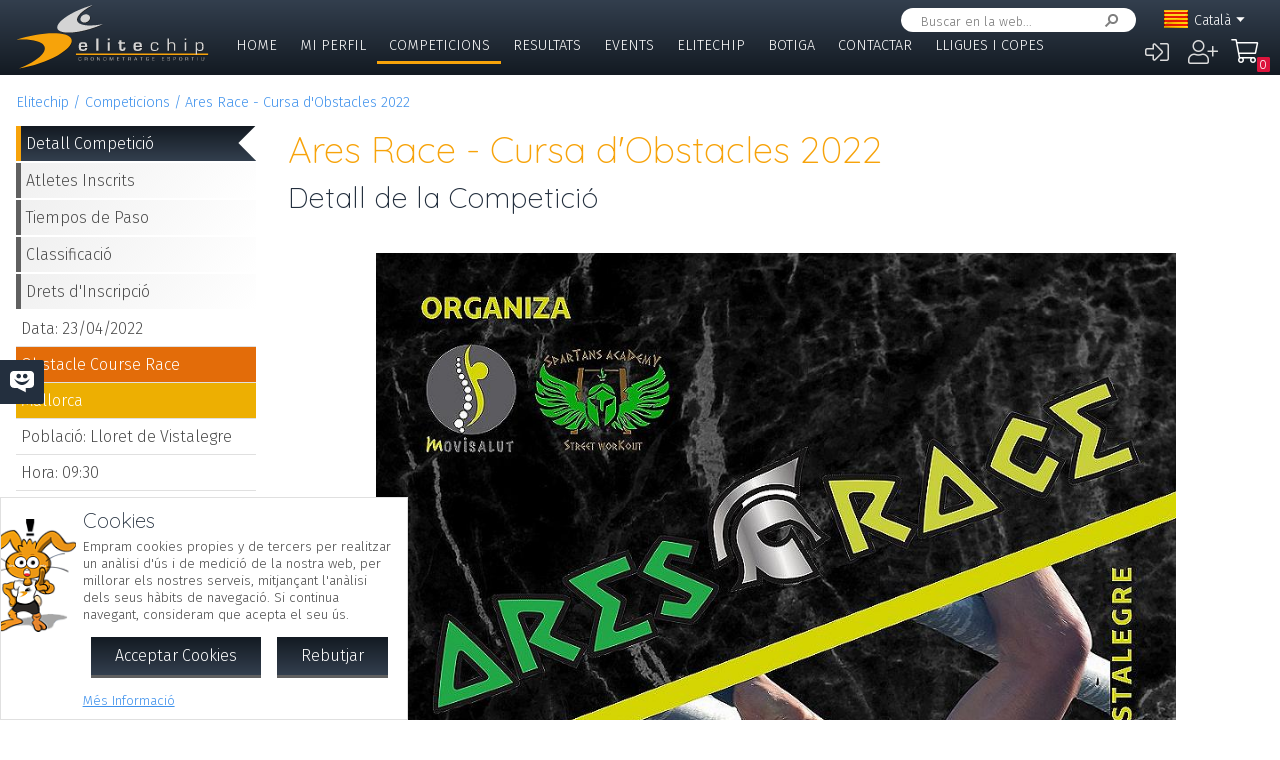

--- FILE ---
content_type: text/html; charset=UTF-8
request_url: https://www.elitechip.net/index.php?zwshow=compdet&idcomp=7134072&zwlng=ca
body_size: 9362
content:
<!DOCTYPE html>
<html lang="ca">
<head>
<title>Detall de la Competició - Ares Race - Cursa d'Obstacles 2022 - Detalle Competición - Elitechip</title>
<link href="https://fonts.googleapis.com/css?family=Fira+Sans:300,600|Quicksand:300,700" rel="stylesheet">

<base href="/" />
<meta charset="UTF-8" />
<meta name="generator" content="ZeroWorks FrameWork - www.zeroworks.com" />
<meta name="author" content="Elitechip"/>
<meta name="distribution" content="global" />
<meta name="resource-type" content="documents" />
<meta name="revisit-after" content="3" />
<meta name="keywords" content="control,chip,turismo,naturaleza,competiciones,deportivas,cros,natación,ciclismo,duatlón,triatlón,maratón,atletismo" />
<meta name="description" content="ChampionChip Illes BalearsChampionChip Illes BalearsAres Race - Cursa d'Obstacles 2022 - 23/04/2022" />
<meta http-equiv="cleartype" content="on">
<meta name="theme-color" content="#333F4E">
<meta property="og:title" content="Ares Race - Cursa d'Obstacles 2022"/>
<meta property="og:type" content="sport"/>
<meta property="og:url" content="http://www.elitechip.net/index.php?zwshow=compdet&idcomp=7134072&zwlng=ca"/>
<meta property="og:image" content="https://www.elitechip.net/media.php?zwimg=5410105&zwh=200&zww=150&zwrot=0&zwver=6b513"/>
<meta property="og:site_name" content="Elitechip"/>
<meta property="og:description" content="ChampionChip Illes BalearsChampionChip Illes BalearsAres Race - Cursa d'Obstacles 2022 - 23/04/2022"/>
<meta property="og:author" content="Elitechip"/>
<meta property="og:publisher" content="Elitechip"/>
<meta property="og:locale" content="ca_CA" />
<meta property="og:locale:alternate" content="es_ES" />
<meta property="og:locale:alternate" content="en_EN" />
<meta property="og:locale:alternate" content="de_DE" />
<meta property="fb:app_id" content="860843880618369"/>
<link rel="alternate icon" href="/favicon.ico" type="image/x-icon">
<link rel="canonical" href="https://www.elitechip.net/index.php?zwshow=compdet&amp;idcomp=7134072" />
<link rel="alternate" hreflang="x-default" href="https://www.elitechip.net/index.php?zwshow=compdet&amp;idcomp=7134072" />
<link rel="alternate" hreflang="es" href="https://www.elitechip.net/index.php?zwshow=compdet&amp;idcomp=7134072&amp;zwlng=es" />
<link rel="alternate" hreflang="en" href="https://www.elitechip.net/index.php?zwshow=compdet&amp;idcomp=7134072&amp;zwlng=en" />
<link rel="alternate" hreflang="de" href="https://www.elitechip.net/index.php?zwshow=compdet&amp;idcomp=7134072&amp;zwlng=de" />
<link rel="alternate" hreflang="ca" href="https://www.elitechip.net/index.php?zwshow=compdet&amp;idcomp=7134072&amp;zwlng=ca" />
<style type="text/css">@font-face {font-family: 'EurostileRegular';src: url('../../../../skins/elitechip/font/eurostile/eurosti1-webfont.eot');src: url('../../../../skins/elitechip/font/eurostile/eurosti1-webfont.eot?#iefix') format('embedded-opentype'), url('../../../../skins/elitechip/font/eurostile/eurosti1-webfont.woff') format('woff'), url('../../../../skins/elitechip/font/eurostile/eurosti1-webfont.ttf') format('truetype'), url('../../../../skins/elitechip/font/eurostile/eurosti1-webfont.svg#EurostileRegular') format('svg');font-weight: normal;font-style: normal;}@font-face {font-family: 'Fira Sans';font-style: normal;font-weight: 400;src: local('../../../../skins/elitechip/Fira Sans Regular'), local('../../../../skins/elitechip/FiraSans-Regular'), url('../../../../skins/elitechip/font/firasans/va9E4kDNxMZdWfMOD5VvmYjLeTY.woff2') format('woff2');unicode-range: U+0100-024F, U+0259, U+1E00-1EFF, U+2020, U+20A0-20AB, U+20AD-20CF, U+2113, U+2C60-2C7F, U+A720-A7FF;}@font-face {font-family: 'Fira Sans';font-style: normal;font-weight: 400;src: local('../../../../skins/elitechip/Fira Sans Regular'), local('../../../../skins/elitechip/FiraSans-Regular'), url('../../../../skins/elitechip/font/firasans/va9E4kDNxMZdWfMOD5Vvl4jL.woff2') format('woff2');unicode-range: U+0000-00FF, U+0131, U+0152-0153, U+02BB-02BC, U+02C6, U+02DA, U+02DC, U+2000-206F, U+2074, U+20AC, U+2122, U+2191, U+2193, U+2212, U+2215, U+FEFF, U+FFFD;}@font-face {font-family: 'Fira Sans';font-style: normal;font-weight: 700;src: local('../../../../skins/elitechip/Fira Sans Bold'), local('../../../../skins/elitechip/FiraSans-Bold'), url('../../../../skins/elitechip/font/firasans/va9B4kDNxMZdWfMOD5VnLK3eSBf6TF0.woff2') format('woff2');unicode-range: U+0100-024F, U+0259, U+1E00-1EFF, U+2020, U+20A0-20AB, U+20AD-20CF, U+2113, U+2C60-2C7F, U+A720-A7FF;}@font-face {font-family: 'Fira Sans';font-style: normal;font-weight: 700;src: local('../../../../skins/elitechip/Fira Sans Bold'), local('../../../../skins/elitechip/FiraSans-Bold'), url('../../../../skins/elitechip/font/firasans/va9B4kDNxMZdWfMOD5VnLK3eRhf6.woff2') format('woff2');unicode-range: U+0000-00FF, U+0131, U+0152-0153, U+02BB-02BC, U+02C6, U+02DA, U+02DC, U+2000-206F, U+2074, U+20AC, U+2122, U+2191, U+2193, U+2212, U+2215, U+FEFF, U+FFFD;}@font-face {font-family: 'Quicksand';font-style: normal;font-weight: 400;src: local('../../../../skins/elitechip/Quicksand Regular'), local('../../../../skins/elitechip/Quicksand-Regular'), url('../../../../skins/elitechip/font/quicksand/6xKtdSZaM9iE8KbpRA_hJVQNcOM.woff2') format('woff2');unicode-range: U+0100-024F, U+0259, U+1E00-1EFF, U+2020, U+20A0-20AB, U+20AD-20CF, U+2113, U+2C60-2C7F, U+A720-A7FF;}@font-face {font-family: 'Quicksand';font-style: normal;font-weight: 400;src: local('../../../../skins/elitechip/Quicksand Regular'), local('../../../../skins/elitechip/Quicksand-Regular'), url('../../../../skins/elitechip/font/quicksand/6xKtdSZaM9iE8KbpRA_hK1QN.woff2') format('woff2');unicode-range: U+0000-00FF, U+0131, U+0152-0153, U+02BB-02BC, U+02C6, U+02DA, U+02DC, U+2000-206F, U+2074, U+20AC, U+2122, U+2191, U+2193, U+2212, U+2215, U+FEFF, U+FFFD;}@font-face {font-family: 'Quicksand';font-style: normal;font-weight: 700;src: local('../../../../skins/elitechip/Quicksand Bold'), local('../../../../skins/elitechip/Quicksand-Bold'), url('../../../../skins/elitechip/font/quicksand/6xKodSZaM9iE8KbpRA_pkHEYQcL_B48.woff2') format('woff2');unicode-range: U+0100-024F, U+0259, U+1E00-1EFF, U+2020, U+20A0-20AB, U+20AD-20CF, U+2113, U+2C60-2C7F, U+A720-A7FF;}@font-face {font-family: 'Quicksand';font-style: normal;font-weight: 700;src: local('../../../../skins/elitechip/Quicksand Bold'), local('../../../../skins/elitechip/Quicksand-Bold'), url('../../../../skins/elitechip/font/quicksand/6xKodSZaM9iE8KbpRA_pkHEYT8L_.woff2') format('woff2');unicode-range: U+0000-00FF, U+0131, U+0152-0153, U+02BB-02BC, U+02C6, U+02DA, U+02DC, U+2000-206F, U+2074, U+20AC, U+2122, U+2191, U+2193, U+2212, U+2215, U+FEFF, U+FFFD;}:root {--zw-manager-barcolor: #131A22;--ec-main-color: #F7A30A;--ec-secondary-color: #232F3E;--ec-gradient-from: #333F4E;--ec-gradient-to: #131A22;--ec-text-color-contrast: #FFF;--ec-text-color: #4B4B4B;}body {font-family: "Fira Sans", Roboto, "Segoe UI", Calibri, sans-serif;font-weight: 300;color: var(--ec-text-color);background-color: #FFF;padding: 0;padding-top: 5em;margin: 0;}.eclogo {background-image: url('../../../../skins/elitechip/images/logo.svg');width: 14em;height: 4em;position: relative;left: 0;display: inline-block;background-repeat: no-repeat;background-position: top left;background-size: contain;top: 0.3em;}.echead {background-color: var(--ec-secondary-color);background: linear-gradient(to bottom, var(--ec-gradient-from) 0%, var(--ec-gradient-to) 100%);position: fixed;z-index: 15;width: 100%;top: 0;}.echeadw {position: relative;height: 4.5rem;}.echeadw, .ecmainw, .ecmainwh, .ecfootw, .ecsubfoot, .ectopcntw, .ecmycnt, .ecadlatcnt, .ecadfootcnt {width: 100%;margin: 0 auto!important;box-sizing: border-box;}.eclangm {position: absolute;z-index: 1001;top: 0;}.ecflges {background-image: url('../../../../skins/elitechip/images/flags/es.png');}.ecflgca {background-image: url('../../../../skins/elitechip/images/flags/ca.png');}.ecflgde {background-image: url('../../../../skins/elitechip/images/flags/de.png');}.ecflgen {background-image: url('../../../../skins/elitechip/images/flags/en.png');}.ecmenu .cmsmainmenu li {float: left;font-family: 'Fira Sans';font-weight: 300;font-size: 1em;text-transform: uppercase;}.ecmenu .cmsmainmenu li:first-child a {}.ecmenu .cmsmainmenu li a {text-decoration: none;color: #FFFFFF;display: inline-block;padding: 0.5em 0.8em;border-bottom: 0.2em solid transparent;}.ecmainsep {height: 0.2em;background-color: #131A22;}.ecmain {}.ecmainw {min-height: 31em;max-width: 1500px;padding: 0;}.ecfootw {max-width: 1500px;}.ecmainwh {padding: 0 5em;min-height: 31em;}.ecfoot {background-position: top left;background-repeat: repeat-x;background-color: #232F3E;}.ecapps {margin: 4.5rem 0 0 0;}.ecapps img {height: 2.75rem;width: auto;margin-bottom: 0.5rem;}a, .ecdummya {color: #3E91EC;}h1, h2, h3, h4, h5, h6, h7 {font-family: Quicksand;font-weight: 300;color: var(--ec-main-color);}h1 {font-size: 230%;margin: 0 0 0.2em 0;}h2 {font-size: 180%;margin: 0 0 0.2em 0;color: #232F3E;}h3 {font-size: 140%;margin: 0 0 0.2em 0;color: #232F3E;}.eclangsel {position: absolute;top: 0.6em;right: 7.5em;}.eclangcnt {color: #FFFFFF;font-size: 89%;position: relative;}.eclangsel a {text-decoration: none;color: #FFFFFF;display: inline-block;}a.eclngentry {height: 16px;padding-top: 2px;display: inline-block;}.eccurlang {padding-right: 1em;background-image: url('../../../../skins/elitechip/images/lngarrow.png');background-repeat: no-repeat;background-position: right center;height: 16px;padding-top: 2px;display: inline-block;white-space: nowrap;}.eclngentry {height: 18px;padding-left: 34px;background-repeat: no-repeat;background-position: 4px center;}.eclangs .eclngentry {display: inline-block;padding: 4px 4px 4px 34px;width: 70px;border-radius: 5px;}.eclangs .eclngentry:hover {background-color: #808080;}.eclangs {display: none;min-width: 90px;background-color: #505050;padding: 30px 7px 3px 7px;position: absolute;z-index: 1000;top: -7px;left: -7px;border-radius: 8px;}.eclangsw {display: inline-block;}.eclangsw {cursor: pointer;}.cmssearchbox {position: absolute;top: 0.5em;right: 9em;height: 1.5em;transition: all 1s;border-radius: 1em;background-color: #FFF;padding: 0 1em;}.cmssearchbox form {height: 100%;}.cmssearchbox .inputtext, .cmssearchbox button {background-color: transparent;border: 0;margin: 0;border-radius: 0;height: 100%;box-sizing: border-box;}.cmssearchbox .inputtext {font-size: 0.8em;border-right: 0;padding: 0.3em;width: 14em;}.cmssearchbox button {border-left: 0;background-image: url('../../../../skins/elitechip/images/srcbt.png');background-repeat: no-repeat;background-position: right center;color: transparent;width: 24px;padding: 0;}.cmspagefooter {font-size: 0.8em;margin: 1em 0;}</style>
<link rel="stylesheet" href="https://www.elitechip.net/system/public/cache/css/b3611db1263c8d2f6b57a2d4499110cf.css" type="text/css" media="all" /></head>
<body class="zwpage zwpage_compdet zwpageloading eccompnormal">

<div class="echead">
<div class="echeadw">
<a href="/" class="eclogo"></a>
<div class="eclang">
<div class="eclangsel">
<div class="eclangcnt">
<div class="eclangsw" onclick="var a=$('#eclangcnt')[0]; a.style.display=(a.style.display=='block'?'none':'block');">
<div id="eclangcnt" class="eclangs">
<div><a class="eclngentry ecflges" href="index.php?zwshow=compdet&idcomp=7134072&zwlng=es">Español</a></div>
<div><a class="eclngentry ecflgen" href="index.php?zwshow=compdet&idcomp=7134072&zwlng=en">English</a></div>
<div><a class="eclngentry ecflgde" href="index.php?zwshow=compdet&idcomp=7134072&zwlng=de">Deutsch</a></div>
</div>
<div class="eclangm">
<div class="eclngentry ecflgca"><span class="eccurlang">Català</span></div></div>
</div>
</div>
</div></div>
<div class="ecsearch">
<div class="cmssearchbox">
<form name="zwsystemsearch" action="index.php" method="get">
<input type="hidden" name="zwshow" value="SYS-ZW-74IU8E09" /><input type="hidden" name="cmsplugin" value="zwsystemsearch" /><input type="hidden" name="cmscmd" value="search" />
<input placeholder="Buscar en la web..." type="text" class="inputtext" name="cmpsearch" value="" /><button>Cercar</button></form></div></div>

	<div class="cmsuseractions"><div class="trvusrmenu"><div class="trvusracts">
		<span><a id="trvchtnfo" title="Iniciar Sessió" href="index.php?zwshow=SYS-ZW-17418751&zwregcmd=reg&usrreferer=b03e3ada">&#xf2f6;</a></span>
		<span><a id="trvchtnfo" title="Crear Nou Usuari" href="index.php?zwshow=SYS-ZW-17418751&zwregcmd=new&usrreferer=ae648e24">&#xf234;</a></span>
		</div></div></div>
<div class="ecmenu"><ul class="cmsmainmenu"><li class="cmsmenulvl1 cmsmenuopt"><a title="Bienvenido!" href="index.php?zwshow=home"> Home</a></li><li class="cmsmenulvl1 cmsmenuopt"><a href="index.php?zwshow=me">Mi Perfil</a></li><li class="cmsmenulvl1 cmsmenuoptsel"><a href="index.php?zwshow=competitions">Competicions</a></li><li class="cmsmenulvl1 cmsmenuopt"><a title="Competiciones" href="index.php?zwshow=results">Resultats</a></li><li class="cmsmenulvl1 cmsmenuopt"><a href="index.php?zwshow=eventos">Events</a></li><li class="cmsmenulvl1 cmsmenuopt"><a href="index.php?zwshow=who">Elitechip</a></li><li class="cmsmenulvl1 cmsmenuopt"><a title="Tienda" href="index.php?zwshow=tienda">Botiga</a></li><li class="cmsmenulvl1 cmsmenuopt"><a title="Contacta con Nosotros" href="index.php?zwshow=contacto">Contactar</a></li><li class="cmsmenulvl1 cmsmenuopt"><a href="index.php?zwshow=ligas">Lligues i Copes</a></li></ul></div>
<div class="ecsubmenu"></div>
</div>
<div class="ecmainsep"></div>
</div>
<zw:trvhdrbg />
<div class="ecmain">
<!--<div class="ecadlatcnt">
<div class="ecadlat">
<div class="zwbannercnt"><div class="zwbannernfo">Publicidad</div><a target="_blank" href="index.php?zwshow=SYS-ZW-RPC&cmscmd=plugincall&cmsplugin=zwbanners&cmsinstance=&cmpcmd=linkredirect&cmpid=18"><img alt="" src="https://www.elitechip.net/media.php?zwimg=4215451&zwrt=6&zwrot=0&zwver=99183" /></a></div>
</div>
</div>
-->
<div class="ecmainw">
<div class="zwbreadcrumb"><a href="index.php">Elitechip</a><a href="index.php?zwshow=competitions">Competicions</a><a href="index.php?zwshow=compdet&idcomp=7134072">Ares Race - Cursa d'Obstacles 2022</a></div>
<div class="zwcaption"><h1 id="zwcaption">Ares Race - Cursa d'Obstacles 2022</h1><h2 id="zwsubcaption">Detall de la Competició</h2></div>
<div id="zwmaincore" class="zwcore zwcore1"><div class="zwrow"><div class="zwcell"><div class="cmszone zn_css_0_1"><div class="cmszonecnt zn_cnt_0_1">
<div class="ecfacebooklike">
<div id="fb-root"></div>
<script>
window.fbAsyncInit = function() {FB.init({appId:'860843880618369', xfbml:true, version:'v2.5'});};
(function(d, s, id){
var js, fjs = d.getElementsByTagName(s)[0];
if (d.getElementById(id)) {return;}
js = d.createElement(s); js.id = id;
js.src = "//connect.facebook.net/en_US/sdk.js";
fjs.parentNode.insertBefore(js, fjs);
} (document, 'script', 'facebook-jssdk'));
</script>
<div class="fb-like" data-href="" data-layout="button_count" data-send="true" data-width="" data-show-faes="true" data-share="true" data-colorscheme="dark" data-font=""></div></div>
<div class="">
<div class="eccompdetlat">
<div class="eccompmenu">
<ul><li><a class="eccompmenusel" href="index.php?zwshow=compdet&idcomp=7134072&compsec=">Detall Competició</a></li><li><a href="index.php?zwshow=compdet&idcomp=7134072&compsec=atl">Atletes Inscrits</a></li><li><a href="index.php?zwshow=compdet&idcomp=7134072&compsec=stps">Tiempos de Paso</a></li><li><a href="index.php?zwshow=compdet&idcomp=7134072&compsec=clas">Classificació</a></li><li><a href="index.php?zwshow=compdet&idcomp=7134072&compsec=prc">Drets d'Inscripció</a></li>
</ul>
</div>
<div class="eccompinfo">
<ul>
<li>Data: 23/04/2022</li>
<li style="color: #FFFFFF; background-color: #e36c09;">Obstacle Course Race</li>
<li class="ecpinloc ecpinloc2">Mallorca</li>
<li>Població: Lloret de Vistalegre</li>
<li>Hora: 09:30</li>
<li>Inscrits: <span class="eccomp_numinscmax_7134072"</li>
<li>Inici Insc.: 17/02/2022 00:00</li>
<li>Llímit: 22/04/2022 20:00</li>
<li><div class="eccompdetprlab">Drets: </div><a href="index.php?zwshow=compdet&idcomp=7134072&compsec=prc">Taula de preus</a></li>
</ul>
</div>
<div class="eccompinfo ecmysgnc">
<div class="ecboxsub">Mi Participación
</div>
<div class="ecmysgnnot">Todavía no te has inscrito a esta competición. En esta sección se mostrará la información sobre tu participación en esta competición.</div>
<div class="ecmysgndone">
<div class="ecmysgnsec">Detalle Participación</div>
<div class="ecmysgndor"></div>
<div class="ecmysgndat ecmysgnreccnt">
<div>Recorregut:</div>
<div class="ecmysgnrec"></div>
</div>
<div class="ecmysgndat">
<div>Xip:</div>
<div class="ecmysgnchp"></div>
</div>
<div class="ecmysgncnt">
<div class="ecmysgnsec">Inscripción</div>
<div class="ecmysgndet">Te inscribiste a esta competición el %s</div>
<button class="ecmysgnvou" type="button">Descargar Comprobante</button>
</div>
<div class="ecmysgncnt ecmysgndipcnt">
<div class="ecmysgnsec">Diploma Finisher</div>
<div>Descarregar diploma de participació</div>
<button type="button">Descarregar</button>
</div>



</div>
</div>
<div class="ecbox">
<h2>Ediciones Anteriores</h2>
<div>
<div class="ecprevcnt">
<a class="ecprevimg" href="index.php?zwshow=compdet&idcomp=7105060"><img alt="Ares Race. Cursa d'obstacles" src="https://www.elitechip.net/media.php?zwimg=5339736&zwh=50&zww=50&zwrt=4&zwrot=0" /></a>
<div class="ecprevdet">

<div class="ecprevcap"><h4><a href="index.php?zwshow=compdet&idcomp=7105060">Ares Race. Cursa d'obstacles</a></h4></div>
<div class="ecprevtxt">02/10/2021</div>
</div>
</div>
</div>
</div>
<div class="ecbox">
<h2>Més Competicions</h2>
<div>
<div class="ecmorecompin">Altres competicions que pueden ser del teu interés:</div>
<div class="ecmorecompcnt">
<a class="ecmorecompimg" href="index.php?zwshow=compdet&idcomp=7012008"><img alt="" src="https://www.elitechip.net/media.php?zwimg=5650931&zwh=50&zww=50&zwrt=4&zwrot=0" /></a>
<div class="ecmorecompdet">
<div class="ecmorecompcap"><a href="index.php?zwshow=compdet&idcomp=7012008">Galatzó Trail 2026</a></div>
<div class="ecmorecomptxt">08/03/2026</div>
</div>
<div class="zwclear"></div>
</div>
<div class="ecmorecompcnt">
<a class="ecmorecompimg" href="index.php?zwshow=compdet&idcomp=7380152"><img alt="" src="https://www.elitechip.net/media.php?zwimg=5657289&zwh=50&zww=50&zwrt=4&zwrot=0" /></a>
<div class="ecmorecompdet">
<div class="ecmorecompcap"><a href="index.php?zwshow=compdet&idcomp=7380152">CxM LLoseta Xtrem 2026</a></div>
<div class="ecmorecomptxt">08/02/2026 | Mallorca</div>
</div>
<div class="zwclear"></div>
</div>
<div class="ecmorecompcnt">
<a class="ecmorecompimg" href="index.php?zwshow=compdet&idcomp=7011931"><img alt="" src="https://www.elitechip.net/media.php?zwimg=5650747&zwh=50&zww=50&zwrt=4&zwrot=0" /></a>
<div class="ecmorecompdet">
<div class="ecmorecompcap"><a href="index.php?zwshow=compdet&idcomp=7011931">10K Ibiza-Platja d’en Bossa 2026</a></div>
<div class="ecmorecomptxt">15/02/2026</div>
</div>
<div class="zwclear"></div>
</div>
<div class="ecmorecompall"><a href="index.php?zwshow=competitions">Mostrar Totes</a></div>
</div>
</div>
</div><div class="zwcaption"><h1 id="zwcaption">Ares Race - Cursa d'Obstacles 2022</h1><h2 id="zwsubcaption">Detall de la Competició</h2></div><div class="eccompdetmain">
<div class="cntcontainer ecimgcnt ecimgcntmain"><img alt="" src="https://www.elitechip.net/media.php?zwimg=5410105&zwh=1200&zww=900&zwrot=0&zwp=5fcee55c8f&zwver=6b513" />
</div>
<div class="eccompdetmndt"><p style="text-align: center"><span style="font-size: 24pt"><b>Ares Race&nbsp;</b></span></p>
<p style="text-align: center"><span style="font-size: 18pt">23/04/2022 Lloret de Vistalegre</span></p>
<p>&nbsp;</p>
<p><b>Lugar:</b> Lloret de Vistalegre</p>
<p>La prueba se realizar&aacute; en la Comuna de LLoret, situada a 500m del n&uacute;cleo urbano, es una zona de garriga y bosque en la que, entre otras cosas de inter&eacute;s, pasaremos por el centro geogr&aacute;fico de Mallorca; precioso lugar utilizado para la pr&aacute;ctica deportiva y de ocio en familia.</p>
<p>Anexo a la comuna encontramos el &aacute;rea polideportiva y piscina, donde tambi&eacute;n se encontrar&aacute;n algunos de nuestros obst&aacute;culos y la zona de "Festival".</p>
<p><b>&nbsp;Distancia:</b></p>
<ul>
<li>12 km (categorias competitiva y popular) 
</li><li>6k (popular) </li></ul>
<p><b>&nbsp;Plazas: </b></p>
<ul>
<li>150 para la distancia de 12k 
</li><li>150 para la distancia de 6k </li></ul>
<p><b>Formato:&nbsp;</b></p>
<p>&nbsp;&nbsp;-Competitiva: se deber&aacute; superar cada obst&aacute;culo sin ayuda externa, en caso de no superar un obst&aacute;culo se descalificar&aacute; al corredor de la competici&oacute;n aunque se le permitir&aacute; acabar. Entrega de premios.</p>
<p>&nbsp;&nbsp;-Equipos: deben cumplir las mismas normas que la competitiva, se suman los tiempos de los integrantes del equipo. Premio para los 3 primeros equipos.</p>
<p>&nbsp;&nbsp;-Popular: es obligatorio superar todos los obst&aacute;culos se puede recibir ayuda de otros corredores.</p>
<p>Categorias:</p>
<ul>
<li>18-29 masculino 
</li><li>18-29 femenino 
</li><li>30-39 masculino 
</li><li>30-39 femenino 
</li><li>40-49 masculino 
</li><li>40-49 femenino 
</li><li>+50 masculino 
</li><li>+50 femenino 
</li><li>Equipos </li></ul>
<p><b>Horarios:</b></p>
<ul>
<li>competitiva 12k- 9.30h 
</li><li>competitiva equipos 12k- 09.45h 
</li><li>popular 12k- 10h 
</li><li>6k 10.30h </li></ul>
<p><b>Precio:&nbsp; </b></p>
<p><b>Hasta el 15/03</b></p>
<ul>
<li><b>12k:</b> &nbsp; 
<ul>
<li>competitiva individual: 35&euro; 
</li><li>competitiva equipos: 120&euro; 
</li><li>Popular 25&euro; </li></ul></li></ul>
<ul>
<li><b>6k: </b>popular 20&euro; </li></ul>
<p><b>A partir del 16/03&nbsp;</b></p>
<ul>
<li><b>12k:</b> 
<ul>
<li>competitiva individual: 40&euro; 
</li><li>competitiva equipos: 130&euro; 
</li><li>Popular 30&euro; </li></ul></li></ul>
<ul>
<li><b>6k: -</b>popular 25&euro; </li></ul></div>
<div class="ecbox">
<h2>Documents</h2>
<div><div class="ecdocdownloadcnt">
<a href="system/public/download/f171390d03d447e8081bb7e66ab55fd2.pdf" class="ecdocdownload">
<span class="ecdocdwnico ecdocicopdf"></span>
<div class="ecdocdwncnt">
<div><h4>Resultados absolutos 12Km Competitivo</h4></div>
<div></div>
<div class="ecdocdwnlnk">results12kComp.pdf 617 Kb.<div class="ecdocdwntime">6 seg. (ADSL 1Mb).</div></div>
</div>
<div class="zwclear"></div>
</a>
<a href="system/public/download/6f847ec4f3fa40f3f7dcd59e9bf24a13.pdf" class="ecdocdownload">
<span class="ecdocdwnico ecdocicopdf"></span>
<div class="ecdocdwncnt">
<div><h4>Resultados absolutos 12 Km Popular</h4></div>
<div></div>
<div class="ecdocdwnlnk">results12kNoComp.pdf 587 Kb.<div class="ecdocdwntime">6 seg. (ADSL 1Mb).</div></div>
</div>
<div class="zwclear"></div>
</a>
<a href="system/public/download/02c966c6d55bbc8210a0ed8bd9c3c1bb.pdf" class="ecdocdownload">
<span class="ecdocdwnico ecdocicopdf"></span>
<div class="ecdocdwncnt">
<div><h4>Resultados absolutos 6 Km Popular</h4></div>
<div></div>
<div class="ecdocdwnlnk">resultsAres.pdf 703 Kb.<div class="ecdocdwntime">7 seg. (ADSL 1Mb).</div></div>
</div>
<div class="zwclear"></div>
</a></div>
</div>
</div>
<div class="ecwar">
<div class="ecboxxip"></div>
<div class="ecboxtit">¡¡ Advertencia Para Consultas a Elitechip !!</div>
<div class="ecboxdet">Elitechip no revisa constantemente las conversaciones de Facebook. Si tienes alguna duda o consulta respecto de la competición u otro tema, por favor utiliza el <a href="index.php?zwshow=contacto">Formulario de Contacto</a> así te podremos atender en el menor tiempo posible.</div>
</div>
<div class="ecfbcnt">
<div class="fb-comments" data-href="https://www.elitechip.net/index.php?zwshow=compdet&idcomp=7134072" data-num-posts="10" data-width="570" data-colorscheme="light"></div></div></div></div></div></div></div></div><div class="zwclear"></div></div>
<div class="cmspagefooter"><a href="javascript:void(0);" onclick="zw.pageTop();" class="cmspageoption cmspagegoup">Tornar dalt</a> | <a target="_blank" class="cmspageoption cmspageprint" href="index.php?zwshow=compdet&idcomp=7134072&zwlng=ca&zwprint=1" title="Imprimir Pàgina">Imprimir</a> | <a onclick="zw.LightBox.showLoad('index.php?zwshow=SYS-ZW-O30EJ2NF&cmspagename=Ares+Race++-+Cursa+d%27Obstacles+2022&cmsurl=aHR0cHM6Ly93d3cuZWxpdGVjaGlwLm5ldC9pbmRleC5waHA/endzaG93PWNvbXBkZXQmaWRjb21wPTcxMzQwNzImendsbmc9Y2E=', 520, 495);" class="cmspageoption cmspagesend" href="javascript:void(0);">Enviar per e-mail</a></div>
</div>
</div>
<div class="ecmainsep"></div>
<div class="ecadfootwrp">
<div class="ecadfootcnt">
<div class="ecadfoot">
<div class="zwbannercnt"><div class="zwbannernfo">Publicidad</div><a target="_blank" href="index.php?zwshow=SYS-ZW-RPC&cmscmd=plugincall&cmsplugin=zwbanners&cmsinstance=&cmpcmd=linkredirect&cmpid=17"><img alt="" src="https://elitechip.blob.core.windows.net/zw-media-cache/de5b489058b4aa829172453703eafd12.jpg" /></a></div>
</div>
</div>
</div>
<div class="ecfoot">
<div class="ecfootw">
<div class="ecftlogos">
<a class="ecftfb" href="http://www.facebook.com/pages/EliteChip/210543498970169" target="_blank">Síguenos en...</a>
<a class="ecfttw" href="https://twitter.com/elitechip" target="_blank">Síguenos en...</a>
<a class="ecftig" href="https://www.instagram.com/elitechip/" target="_blank">Síguenos en...</a>
<div class="ecfttolo">Siempre estarás con<br/>nosotros Tolo!</div>
</div>
<div class="ecftlogo">
<div class="ecapps">
<div><a href="https://play.google.com/store/apps/details?id=net.elitechip.droid&amp;pcampaignid=pcampaignidMKT-Other-global-all-co-prtnr-py-PartBadge-Mar2515-1"><img alt="Disponible en Google Play" src="skins/elitechip/images/googleplay.png" /></a></div>
<div><a href="https://apps.apple.com/es/app/elitechip/id1485441088"><img alt="Cons&iacute;guelo en App Store" src="skins/elitechip/images/appstore.svg" /></a></div>
</div>
</div>

<div class="cmsfootmenu">
<div class="cmsfootmngrp">
<h3 class="cmsfootmncap"><a title="Bienvenido!" href="index.php?zwshow=home"> Home</a></h3>
<ul>
<li class="zwmnofc_news"><a href="index.php?zwshow=news">Notícies</a></li>
<li class="zwmnofc_usochip"><a href="index.php?zwshow=usochip">Ús del Xip</a></li>
<li class="zwmnofc_faq"><a href="index.php?zwshow=faq">Preguntes més freqüents</a></li>
</ul>
</div>
<div class="cmsfootmngrp">
<h3 class="cmsfootmncap"><a title="" href="index.php?zwshow=me">Mi Perfil</a></h3>
<ul>
<li class="zwmnofc_me"><a href="index.php?zwshow=me">Mis Datos</a></li>
<li class="zwmnofc_edit"><a href="index.php?zwshow=edit">Editar Perfil</a></li>
</ul>
</div>
<div class="cmsfootmngrp">
<h3 class="cmsfootmncap"><a title="" href="index.php?zwshow=who">Elitechip</a></h3>
<ul>
<li class="zwmnofc_who"><a href="index.php?zwshow=who">Qui Som</a></li>
<li class="zwmnofc_what"><a href="index.php?zwshow=what">Què fem</a></li>
<li class="zwmnofc_tec"><a href="index.php?zwshow=tec">Tecnologia</a></li>
<li class="zwmnofc_app"><a href="index.php?zwshow=app">Nuestra App</a></li>
</ul>
</div>
<div class="cmsfootmngrp">
<h3 class="cmsfootmncap"><a title="Tienda" href="index.php?zwshow=tienda">Botiga</a></h3>
<ul>
<li class="zwmnofc_tiendacond"><a title="Condiciones de Uso" href="index.php?zwshow=tiendacond">Condicions</a></li>
<li class="zwmnofc_tiendacnt"><a title="Contacto" href="index.php?zwshow=tiendacnt">Contacte</a></li>
<li class="zwmnofc_tiendawho"><a title="¿Quiénes Somos?" href="index.php?zwshow=tiendawho">Qui Som</a></li>
</ul>
</div>
<div class="cmsfootmngrp">
<h3 class="cmsfootmncap"><a title="" href="">Tienda</a></h3>
<ul>
<li><a href="index.php?zwshow=SYS-ZW-74IU8E09&cmsplugin=zwecommerceplugin&cmscmd=myaccount">El Meu Compte</a></li>
<li><a href="index.php?zwshow=SYS-ZW-74IU8E09&cmsplugin=zwecommerceplugin&cmscmd=myorders">Les Meves Comandes</a></li>
<li><a href="index.php?zwshow=SYS-ZW-74IU8E09&cmsplugin=zwecommerceplugin&cmscmd=myaddresses">Les Meves Direccions</a></li>
<li><a href="index.php?zwshow=SYS-ZW-74IU8E09&cmsplugin=zwecommerceplugin&cmscmd=myinfo">Informació Personal</a></li>
</ul>
</div>
<div class="cmsfootmngrp">

<h3 class="cmsfootmncap"><a title="" href="index.php?zwshow=competitions">Competicions</a></h3>

<h3 class="cmsfootmncap"><a title="Competiciones" href="index.php?zwshow=results">Resultats</a></h3>

<h3 class="cmsfootmncap"><a title="" href="index.php?zwshow=eventos">Events</a></h3>

<h3 class="cmsfootmncap"><a title="Contacta con Nosotros" href="index.php?zwshow=contacto">Contactar</a></h3>

<h3 class="cmsfootmncap"><a title="" href="index.php?zwshow=ligas">Lligues i Copes</a></h3>

<h3 class="cmsfootmncap"><a title="" href="index.php?zwshow=terms">Condiciones de Uso</a></h3>

<h3 class="cmsfootmncap"><a title="" href="index.php?zwshow=legal">Condicions d'Ús</a></h3>

<h3 class="cmsfootmncap"><a title="" href="index.php?zwshow=cookies">Política de Cookies</a></h3>

<h3 class="cmsfootmncap"><a title="" href="index.php?zwshow=privacidad">Política de Privacidad</a></h3></div>
</div>
<div class="zwclear"></div>
</div>
</div>
<div class="ecsubfoot">
<div class="ecsubfootw">
<a class="eczwlogo" href="http://www.zeroworks.com" target="_blank"></a>
<div>&copy; Elitechip, 2008-2026, Todos los derechos reservados</div>
<div>Elitechip, S.L. B57506149 - <a href="mailto:info@elitechip.net">info@elitechip.net</a></div>
</div>
</div>
<script type="text/javascript">
window._urq = window._urq || [];
_urq.push(['initSite', 'c45966cb-63ff-41c9-a46d-83bd525f9241']);
(function() {
var ur = document.createElement('script'); ur.type = 'text/javascript'; ur.async = true;
ur.src = ('https:' == document.location.protocol ? 'https://cdn.userreport.com/userreport.js' : 'http://cdn.userreport.com/userreport.js');
var s = document.getElementsByTagName('script')[0]; s.parentNode.insertBefore(ur, s);
})();
</script>
<!-- Global site tag (gtag.js) - Google Analytics -->
<script async src="https://www.googletagmanager.com/gtag/js?id=UA-5837745-15"></script>
<script>
 window.dataLayer = window.dataLayer || [];
 function gtag(){dataLayer.push(arguments);}
 gtag('js', new Date());

 gtag('config', 'UA-5837745-15');
</script>
<script>if(!window.zw)window.zw={};zw.init=function(){var w=window.zw,p,c;c={textSize:1,referer:'78264a45',upperCheck:'a-z0-9áéíóúàèìòùçñäëïöü',page:'compdet',isMobile:!1,isSystem:!1,isIOs:!1,isTablet:!1,isCompact:!1,lang:'ca',calls:{system:'index.php?zwshow=SYS-ZW-K9PZIEOP',rpc:'index.php?zwshow=SYS-ZW-RPC',plugin:'index.php?zwshow=SYS-ZW-74IU8E09'}};for(p in c)w[p]=c[p];$(document.body).removeClass('zwpageloading')};(function(){var s=['https://www.elitechip.net/system/public/cache/remote/af8d028c5b270aefe34ff0de2fed712f.js','https://www.elitechip.net/system/public/cache/remote/1d6ff7ef2a1a36c2c4d8d38373d7c277.js','https://www.elitechip.net/system/public/cache/remote/7f21ed53a799befd7ee607a7e09b49b8.js','https://www.elitechip.net/system/public/cache/remote/39f64b50e39c3cd76e4c93abf45f802c.js','https://www.elitechip.net/system/public/cache/remote/16f1b5d1661b68729a7af3a5aeed2c22.js','https://www.elitechip.net/system/public/cache/remote/7aa2c15cd6fa85d4b7c59211a5b078d5.js','https://www.elitechip.net/system/public/cache/remote/af2f1ace367047c315507b669a9db8d1.js','https://www.elitechip.net/system/public/cache/remote/3aa9007962a6219fe075ef53d03535e0.js','https://www.elitechip.net/system/public/cache/remote/8db73d893f5f195ac89366e746e89aed.js','https://www.elitechip.net/system/public/cache/remote/9affb60fe1302b9c29f2bb6049eeeb16.js'],h=document.head||document.getElementsByTagName('head')[0];function completed(){zwPageInit()}
function check(f,c){var s=!1;return function(){var t=this;if(!s&&(!t.readyState||(t.readyState=='complete'))){s=!0;c()}}}
function load(f){function file(){var a,e;if(!f.length){completed();return}
a=f.shift(),e=document.createElement('script');e.async=!0;e.src=a;e.onload=e.onreadystatechange=check(a,file);h.appendChild(e)}
file()}
load(s)})();function zwPageInit(){if(typeof zw!='undefined')zw.jslng.add({loading:'Carregant...',close:'Tancar',ajax_send_req_error:'No s\'ha pogut enviar la petició.',error:'Error',cancel:'Cancel·lar',strimport:'Importar',cookies:'Cookies',cookie_info:'Empram cookies propies y de tercers per realitzar un anàlisi d\'ús i de medició de la nostra web, per millorar els nostres serveis, mitjançant l\'anàlisi dels seus hàbits de navegació. Si continua navegant, consideram que acepta el seu ús.',cookie_read_more:'Més Informació',cookie_settings:'Configurar Cookies',accept_cookies:'Acceptar Cookies',sunday:'Diumenge',monday:'Dilluns',tuesday:'Dimarts',wednesday:'Dimecres',thursday:'Dijous',friday:'Divendres',saturday:'Dissabte',just_now:'Ahora mismo',less_minute:'Hace menos de un minuto',minutes:'minutos',today_at:'Hoy a las',yesterday_at:'Ayer a las',on_time:'El',at_time:'a las',reject_cookies:'Rebutjar',ecm_my_basket:'La Meva Compra',ecm_cancel_order_msg:'Es buidarà la cistella de compra i la comanda actual es cancel·larà, per favor procedeix amb precaució.'});if(typeof ecm!=='undefined')ecm.Main.init({rpcUrl:'index.php?zwshow=SYS-ZW-RPC&cmscmd=plugincall&cmsplugin=zwecommerceplugin&cmpcmd=',buyUrl:'index.php?zwshow=SYS-ZW-74IU8E09&cmsplugin=zwecommerceplugin&cmscmd=buyprocess',basketUrl:'index.php?zwshow=SYS-ZW-74IU8E09&cmsplugin=zwecommerceplugin&cmscmd=buybasket',storeUrl:'index.php?zwshow=tienda',items:0});ec.shared.init();$(function(){new ec.competition(7134072,{"numinscmax":"160\/300","numinsc":160,"waitlist":!1,"plazas":[{"idrec":7137105,"max":50,"wmx":0,"wls":0,"list":!1,"hide":!1,"last":5,"avail":7},{"idrec":7153091,"max":100,"wmx":0,"wls":0,"list":!1,"hide":!1,"last":5,"avail":75},{"idrec":7137106,"max":150,"wmx":0,"wls":0,"list":!1,"hide":!1,"last":5,"avail":58}],"signupData":{"idAtl":0,"idSignup":0,"idRec":0,"dorsal":"","equipo":!1,"club":"","chip":"","rec":"","isFinisher":!1,"date":"","isSignup":!1,"isWaiting":!1,"urlvoucher":"","urldipl":""},"isPast":!0})})}</script></body>
</html>